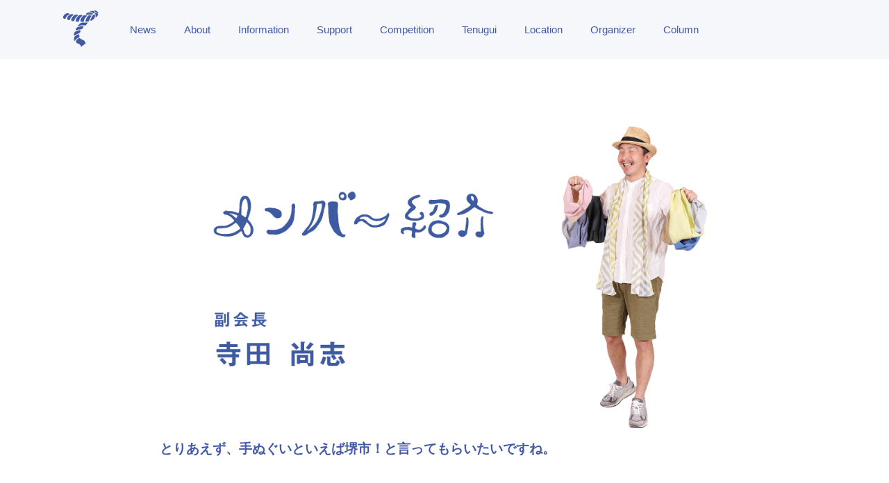

--- FILE ---
content_type: text/html; charset=UTF-8
request_url: http://tenuguifes.com/organizer/%E5%AF%BA%E7%94%B0-%E5%B0%9A%E5%BF%97/
body_size: 7009
content:
<!DOCTYPE html>
<html lang="ja" dir="ltr">
<head>


  <meta charset="utf-8">
  <title>Terada Hisashi｜大阪の堺で行われるてぬぐいフェス 会場は浜寺公園中央噴水広場</title>
  <meta name="viewport" content="width=device-width,user-scalable=yes,initial-scale=1.0">
  <link rel="stylesheet" href="http://tenuguifes.com/wp/wp-content/themes/tpl/reset.css" type="text/css" media="all">
  <link rel="stylesheet" href="http://tenuguifes.com/wp/wp-content/themes/tpl/style.css" type="text/css" media="all">
  <link rel="stylesheet" href="http://tenuguifes.com/wp/wp-content/themes/tpl/css/slick.css">
  <link rel="stylesheet" href="http://tenuguifes.com/wp/wp-content/themes/tpl/css/slick-theme.css">
  <link rel="stylesheet" href="http://tenuguifes.com/wp/wp-content/themes/tpl/css/magnific-popup.css">
  <!-- <link rel="shortcut icon" href="http://tenuguifes.com/wp/wp-content/themes/tpl/images/favicon.ico"> -->

  <!--<meta property="fb:admins" content="FBページ管理者のFBアカウントID" />-->
      <meta property="og:url" content="http://tenuguifes.com/organizer/%E5%AF%BA%E7%94%B0-%E5%B0%9A%E5%BF%97/">
    <meta property="og:title" content="Terada Hisashi">
    <meta property="og:type" content="article">
    <meta property="og:image" content="http://tenuguifes.com/wp/wp-content/uploads/2019/05/yoko_terada2.png">
    <meta property="og:description" content="とりあえず、手ぬぐいといえば堺市！と言ってもらいたいですね。 Q.　実行委員会メンバー内で呼ばれているニックネーム、趣味・特技を教えてくださ…">
<meta property="og:site_name" content="てぬぐいフェス">

<meta name="description" content="">
  <meta name="keywords" content="">
  

  <link rel='dns-prefetch' href='//code.jquery.com' />
<link rel='dns-prefetch' href='//webfonts.xserver.jp' />
<link rel='dns-prefetch' href='//s.w.org' />
		<script type="text/javascript">
			window._wpemojiSettings = {"baseUrl":"https:\/\/s.w.org\/images\/core\/emoji\/12.0.0-1\/72x72\/","ext":".png","svgUrl":"https:\/\/s.w.org\/images\/core\/emoji\/12.0.0-1\/svg\/","svgExt":".svg","source":{"concatemoji":"http:\/\/tenuguifes.com\/wp\/wp-includes\/js\/wp-emoji-release.min.js"}};
			!function(e,a,t){var n,r,o,i=a.createElement("canvas"),p=i.getContext&&i.getContext("2d");function s(e,t){var a=String.fromCharCode;p.clearRect(0,0,i.width,i.height),p.fillText(a.apply(this,e),0,0);e=i.toDataURL();return p.clearRect(0,0,i.width,i.height),p.fillText(a.apply(this,t),0,0),e===i.toDataURL()}function c(e){var t=a.createElement("script");t.src=e,t.defer=t.type="text/javascript",a.getElementsByTagName("head")[0].appendChild(t)}for(o=Array("flag","emoji"),t.supports={everything:!0,everythingExceptFlag:!0},r=0;r<o.length;r++)t.supports[o[r]]=function(e){if(!p||!p.fillText)return!1;switch(p.textBaseline="top",p.font="600 32px Arial",e){case"flag":return s([55356,56826,55356,56819],[55356,56826,8203,55356,56819])?!1:!s([55356,57332,56128,56423,56128,56418,56128,56421,56128,56430,56128,56423,56128,56447],[55356,57332,8203,56128,56423,8203,56128,56418,8203,56128,56421,8203,56128,56430,8203,56128,56423,8203,56128,56447]);case"emoji":return!s([55357,56424,55356,57342,8205,55358,56605,8205,55357,56424,55356,57340],[55357,56424,55356,57342,8203,55358,56605,8203,55357,56424,55356,57340])}return!1}(o[r]),t.supports.everything=t.supports.everything&&t.supports[o[r]],"flag"!==o[r]&&(t.supports.everythingExceptFlag=t.supports.everythingExceptFlag&&t.supports[o[r]]);t.supports.everythingExceptFlag=t.supports.everythingExceptFlag&&!t.supports.flag,t.DOMReady=!1,t.readyCallback=function(){t.DOMReady=!0},t.supports.everything||(n=function(){t.readyCallback()},a.addEventListener?(a.addEventListener("DOMContentLoaded",n,!1),e.addEventListener("load",n,!1)):(e.attachEvent("onload",n),a.attachEvent("onreadystatechange",function(){"complete"===a.readyState&&t.readyCallback()})),(n=t.source||{}).concatemoji?c(n.concatemoji):n.wpemoji&&n.twemoji&&(c(n.twemoji),c(n.wpemoji)))}(window,document,window._wpemojiSettings);
		</script>
		<style type="text/css">
img.wp-smiley,
img.emoji {
	display: inline !important;
	border: none !important;
	box-shadow: none !important;
	height: 1em !important;
	width: 1em !important;
	margin: 0 .07em !important;
	vertical-align: -0.1em !important;
	background: none !important;
	padding: 0 !important;
}
</style>
	<link rel='stylesheet' id='wp-block-library-css'  href='http://tenuguifes.com/wp/wp-includes/css/dist/block-library/style.min.css' type='text/css' media='all' />
<link rel='stylesheet' id='dashicons-css'  href='http://tenuguifes.com/wp/wp-includes/css/dashicons.min.css' type='text/css' media='all' />
<link rel='stylesheet' id='themename-style-css'  href='http://tenuguifes.com/wp/wp-content/themes/tpl/style.css' type='text/css' media='all' />
<script type='text/javascript' src='//code.jquery.com/jquery-1.10.2.js'></script>
<script type='text/javascript' src='//webfonts.xserver.jp/js/xserver.js'></script>
<script type='text/javascript' src='http://tenuguifes.com/wp/wp-content/themes/tpl/js/jquery.heightLine.js'></script>
<script type='text/javascript' src='http://tenuguifes.com/wp/wp-content/themes/tpl/js/common.js'></script>
<script type='text/javascript' src='http://tenuguifes.com/wp/wp-content/themes/tpl/js/yuga.js'></script>
<script type='text/javascript' src='http://tenuguifes.com/wp/wp-content/themes/tpl/js/jquery.ui.core.js'></script>
<script type='text/javascript' src='http://tenuguifes.com/wp/wp-content/themes/tpl/js/galleria.js'></script>
<link rel='https://api.w.org/' href='http://tenuguifes.com/wp-json/' />
<link rel="EditURI" type="application/rsd+xml" title="RSD" href="http://tenuguifes.com/wp/xmlrpc.php?rsd" />
<link rel="wlwmanifest" type="application/wlwmanifest+xml" href="http://tenuguifes.com/wp/wp-includes/wlwmanifest.xml" /> 
<link rel='prev' title='Kadono Koji' href='http://tenuguifes.com/organizer/%e8%a7%92%e9%87%8e-%e5%ad%9d%e4%ba%8c/' />
<link rel='next' title='Miyamoto Motohiro' href='http://tenuguifes.com/organizer/%e5%ae%ae%e6%9c%ac-%e5%9f%ba%e5%ba%83/' />
<meta name="generator" content="WordPress 5.2.21" />
<link rel='shortlink' href='http://tenuguifes.com/?p=63' />
<link rel="alternate" type="application/json+oembed" href="http://tenuguifes.com/wp-json/oembed/1.0/embed?url=http%3A%2F%2Ftenuguifes.com%2Forganizer%2F%25e5%25af%25ba%25e7%2594%25b0-%25e5%25b0%259a%25e5%25bf%2597%2F" />
<link rel="alternate" type="text/xml+oembed" href="http://tenuguifes.com/wp-json/oembed/1.0/embed?url=http%3A%2F%2Ftenuguifes.com%2Forganizer%2F%25e5%25af%25ba%25e7%2594%25b0-%25e5%25b0%259a%25e5%25bf%2597%2F&#038;format=xml" />
<link rel="icon" href="http://tenuguifes.com/wp/wp-content/uploads/2019/05/cropped-fb-32x32.png" sizes="32x32" />
<link rel="icon" href="http://tenuguifes.com/wp/wp-content/uploads/2019/05/cropped-fb-192x192.png" sizes="192x192" />
<link rel="apple-touch-icon-precomposed" href="http://tenuguifes.com/wp/wp-content/uploads/2019/05/cropped-fb-180x180.png" />
<meta name="msapplication-TileImage" content="http://tenuguifes.com/wp/wp-content/uploads/2019/05/cropped-fb-270x270.png" />
  <link rel="stylesheet" href="https://cdnjs.cloudflare.com/ajax/libs/drawer/3.1.0/css/drawer.min.css">
  <script src="https://ajax.googleapis.com/ajax/libs/jquery/1.11.3/jquery.min.js"></script>
  <script src="https://cdnjs.cloudflare.com/ajax/libs/iScroll/5.1.3/iscroll.min.js"></script>
  <script src="https://cdnjs.cloudflare.com/ajax/libs/drawer/3.1.0/js/drawer.min.js"></script>
  <script src="http://tenuguifes.com/wp/wp-content/themes/tpl/js/slick.min.js"></script>

<script>
  $(function() {
    $('.fv_slider').slick({
      autoplay: true,
      autoplaySpeed: 3000,
      infinite: true,
      arrows: false,
      dots: false,
      
    });

  });
</script>


</head>
<body class="drawer drawer--right">

  <style media="screen">

  </style>
  <div id="wrapper">
    <h1></h1>
    <header>
      <div class="container clearfix">
        <p id="logo"><a href="http://tenuguifes.com/"><img src="http://tenuguifes.com/wp/wp-content/themes/tpl/images/logo.png" alt=""></a></p>
        <nav class="pc">
          <ul class="clearfix">
            <li class="chg_news">
                                      <!-- <a href="http://tenuguifes.com/news">News</a> -->
              <a href="http://tenuguifes.com/news/%e3%82%a8%e3%83%83%e3%82%bb%e3%83%b3%e3%82%b7%e3%83%a3%e3%83%ab%e3%83%af%e3%83%bc%e3%82%ab%e3%83%bc%e3%81%ae%e7%9a%86%e6%a7%98%e3%81%b8%e3%81%ae%e6%84%9f%e8%ac%9d%e3%82%92%e8%be%bc%e3%82%81%e3%81%a6/">News</a>
                              </li>
            <li class="chg_about">
                                      <!-- <a href="http://tenuguifes.com/news">News</a> -->
              <a href="http://tenuguifes.com/about/about/">About</a>
                              </li>
            <li class="chg_info">
                                      <!-- <a href="http://tenuguifes.com/news">News</a> -->
              <a href="http://tenuguifes.com/information/event/">Information</a>
                                <!-- <a href="http://tenuguifes.com/information">Information</a> -->
            </li>
            <li class="chg_support">
                                      <!-- <a href="http://tenuguifes.com/news">News</a> -->
              <a href="http://tenuguifes.com/support/support/">Support</a>
                                <!-- <a href="http://tenuguifes.com/support">Support</a> -->
            </li>
            <li class="chg_compelition">
                                      <!-- <a href="http://tenuguifes.com/news">News</a> -->
              <a href="http://tenuguifes.com/compelition/olympic/">Competition</a>
                                <!-- <a href="http://tenuguifes.com/compelition">Compelition</a> -->
            </li>
            <li class="chg_tenugui">
                                      <!-- <a href="http://tenuguifes.com/news">News</a> -->
              <a href="http://tenuguifes.com/tenugui/tenugui/">Tenugui</a>
                                <!-- <a href="http://tenuguifes.com/tenugui">Tenugui</a> -->
            </li>
            <li class="chg_location">
                                      <!-- <a href="http://tenuguifes.com/news">News</a> -->
              <a href="http://tenuguifes.com/location/location/">Location</a>
                                <!-- <a href="http://tenuguifes.com/location">Location</a> -->
            </li>
            <li class="chg_organizer">
                                      <!-- <a href="http://tenuguifes.com/news">News</a> -->
              <a href="http://tenuguifes.com/organizer/organizer/">Organizer</a>
                                <!-- <a href="http://tenuguifes.com/organizer">Organizer</a> -->
            </li>
            <li class="chg_column">
                                      <!-- <a href="http://tenuguifes.com/news">News</a> -->
              <a href="http://tenuguifes.com/column/2019fes-report/">Column</a>
                                <!-- <a href="http://tenuguifes.com/column">Column</a> -->
            </li>
          </ul>
        </nav>

        <div class="sp">
          <button type="button" class="drawer-toggle drawer-hamburger">
            <span class="sr-only">toggle navigation</span>
            <span class="drawer-hamburger-icon"></span>
          </button>
          <nav class="drawer-nav" role="navigation">
            <ul class="drawer-menu">
              <li><a class="drawer-menu-item" href="http://tenuguifes.com">TOP</a></li>
              <li>
                                        <a class="drawer-menu-item" href="http://tenuguifes.com/news/%e3%82%a8%e3%83%83%e3%82%bb%e3%83%b3%e3%82%b7%e3%83%a3%e3%83%ab%e3%83%af%e3%83%bc%e3%82%ab%e3%83%bc%e3%81%ae%e7%9a%86%e6%a7%98%e3%81%b8%e3%81%ae%e6%84%9f%e8%ac%9d%e3%82%92%e8%be%bc%e3%82%81%e3%81%a6/">News</a>
                                  <!-- <a class="drawer-menu-item" href="http://tenuguifes.com/news">News</a> -->
              </li>
              <li>
                                        <a class="drawer-menu-item" href="http://tenuguifes.com/about/about/">About</a>
                                  <!-- <a class="drawer-menu-item" href="http://tenuguifes.com/about">About</a> -->
              </li>
              <li>
                                        <a class="drawer-menu-item" href="http://tenuguifes.com/information/event/">Information</a>
                                  <!-- <a class="drawer-menu-item" href="http://tenuguifes.com/information">Information</a> -->
              </li>
              <li>
                                         <a class="drawer-menu-item" href="http://tenuguifes.com/support/support/">Support</a>
                                  <!-- <a class="drawer-menu-item" href="http://tenuguifes.com/support">Support</a> -->
              </li>
              <li>
                                        <a class="drawer-menu-item" href="http://tenuguifes.com/compelition/olympic/">Compelition</a>
                                  <!-- <a class="drawer-menu-item" href="http://tenuguifes.com/compelition">Compelition</a> -->
              </li>
              <li>
                                         <a class="drawer-menu-item" href="http://tenuguifes.com/tenugui/tenugui/">Tenugui</a>
                                  <!-- <a class="drawer-menu-item" href="http://tenuguifes.com/tenugui">Tenugui</a> -->
              </li>
              <li>
                                        <a class="drawer-menu-item" href="http://tenuguifes.com/location/location/">Location</a>
                                 <!--  <a class="drawer-menu-item" href="http://tenuguifes.com/location">Location</a> -->
              </li>
              <li>
                                        <a class="drawer-menu-item" href="http://tenuguifes.com/organizer/organizer/">Organizer</a>
                                  <!-- <a class="drawer-menu-item" href="http://tenuguifes.com/organizer">Organizer</a> -->
              </li>
              <li>
                                        <a class="drawer-menu-item" href="http://tenuguifes.com/column/2019fes-report/">Column</a>
                                  <!-- <a class="drawer-menu-item" href="http://tenuguifes.com/column">Column</a> -->
              </li>
            </ul>
          </nav>
        </div>
      </div>
    </header>

    
<div class="container support_border">
<section class="container " id="tpl3">

<!-- <h2>Terada Hisashi</h2> -->
<h2><span style="font-size: 12pt;"><span style="font-size: 14pt;"><img class="alignnone size-full wp-image-142" src="http://tenuguifes.com/wp/wp-content/uploads/2019/05/yoko_terada2.png" alt="" width="1005" height="592" srcset="http://tenuguifes.com/wp/wp-content/uploads/2019/05/yoko_terada2.png 1005w, http://tenuguifes.com/wp/wp-content/uploads/2019/05/yoko_terada2-300x177.png 300w, http://tenuguifes.com/wp/wp-content/uploads/2019/05/yoko_terada2-768x452.png 768w" sizes="(max-width: 1005px) 100vw, 1005px" />とりあえず、手ぬぐいといえば堺市！と言ってもらいたいですね。</span></span></h2>
<p><span style="color: #00ccff;">Q.　実行委員会メンバー内で呼ばれているニックネーム、趣味・特技を教えてください。</span><br />
A.　ひさし。昔バックパッカーでもあり、前職が旅行会社なんで旅行ですね。</p>
<p><span style="color: #00ccff;">Q.　普段のお仕事を教えてください。</span><br />
A.　<a href="http://takenosenko.jp/" target="_blank" rel="noopener noreferrer">竹野染工株式会社</a>代表取締役です。70年近くロール捺染を専業にしてきました。一人しかできない裏表違う色に染め分けたブランド、<a href="http://takenosenko.jp/hirali/" target="_blank" rel="noopener noreferrer">hirali</a>と<a href="http://takenosenko.jp/oo/" target="_blank" rel="noopener noreferrer">Ｏo</a>を開発しました。</p>
<p><span style="color: #00ccff;">Q.　なぜてぬぐいの仕事をしよう（継ごう）と思ったのですか？</span><br />
A.　先代が急死され、このまま廃業するのを寂しそうにしていた祖母の姿を見て。</p>
<p><span style="color: #00ccff;">Q.　普段はどんな風にてぬぐいを使っていますか？おすすめのてぬぐいの使い方を教えてください。</span><br />
A.　ハンカチがわり、それか首に巻きますね。</p>
<p><span style="color: #00ccff;">Q.　てぬぐい・ゆかたの仕事をしていてよかったなーと思うことはなんですか？</span><br />
A.　日本の伝統文化を繋いでいくところですね。</p>
<p><span style="color: #00ccff;">Q.　てぬぐい・ゆかたの仕事のここがツライ！というところはなんですか？</span><br />
A.　価値を分かっていただくところですかね。</p>
<p><span style="color: #00ccff;">Q.　てぬぐい産地のおすすめスポットやお土産を教えてください。</span><br />
A.　手ぬぐいの工場巡りをしてください！</p>

</section>
</div>


<section class="other container">
  <ul class="clearfix">
        <li>
      <a href="http://tenuguifes.com/organizer/organizer/">
        <!-- <img src="http://tenuguifes.com/wp/wp-content/themes/tpl/images/damy.png" alt=""> -->
        <img width="5000" height="5000" src="http://tenuguifes.com/wp/wp-content/uploads/2019/05/title_organizer-07.png" class="attachment-post-thumbnail size-post-thumbnail wp-post-image" alt="" srcset="http://tenuguifes.com/wp/wp-content/uploads/2019/05/title_organizer-07.png 5000w, http://tenuguifes.com/wp/wp-content/uploads/2019/05/title_organizer-07-150x150.png 150w, http://tenuguifes.com/wp/wp-content/uploads/2019/05/title_organizer-07-300x300.png 300w, http://tenuguifes.com/wp/wp-content/uploads/2019/05/title_organizer-07-768x768.png 768w, http://tenuguifes.com/wp/wp-content/uploads/2019/05/title_organizer-07-1024x1024.png 1024w" sizes="(max-width: 5000px) 100vw, 5000px" title="" />        <h3>てぬぐいフェス実行委員会</h3>
      </a>
    </li>
      <li>
      <a href="http://tenuguifes.com/organizer/%e5%ae%ae%e6%9c%ac-%e5%9f%ba%e5%ba%83/">
        <!-- <img src="http://tenuguifes.com/wp/wp-content/themes/tpl/images/damy.png" alt=""> -->
        <img width="284" height="284" src="http://tenuguifes.com/wp/wp-content/uploads/2019/05/member_icon_miyamoto.png" class="attachment-post-thumbnail size-post-thumbnail wp-post-image" alt="" srcset="http://tenuguifes.com/wp/wp-content/uploads/2019/05/member_icon_miyamoto.png 284w, http://tenuguifes.com/wp/wp-content/uploads/2019/05/member_icon_miyamoto-150x150.png 150w" sizes="(max-width: 284px) 100vw, 284px" title="" />        <h3>Miyamoto Motohiro</h3>
      </a>
    </li>
      <li>
      <a href="http://tenuguifes.com/organizer/%e5%af%ba%e7%94%b0-%e5%b0%9a%e5%bf%97/">
        <!-- <img src="http://tenuguifes.com/wp/wp-content/themes/tpl/images/damy.png" alt=""> -->
        <img width="284" height="284" src="http://tenuguifes.com/wp/wp-content/uploads/2019/05/member_icon_terada.png" class="attachment-post-thumbnail size-post-thumbnail wp-post-image" alt="" srcset="http://tenuguifes.com/wp/wp-content/uploads/2019/05/member_icon_terada.png 284w, http://tenuguifes.com/wp/wp-content/uploads/2019/05/member_icon_terada-150x150.png 150w" sizes="(max-width: 284px) 100vw, 284px" title="" />        <h3>Terada Hisashi</h3>
      </a>
    </li>
      <li>
      <a href="http://tenuguifes.com/organizer/%e8%a7%92%e9%87%8e-%e5%ad%9d%e4%ba%8c/">
        <!-- <img src="http://tenuguifes.com/wp/wp-content/themes/tpl/images/damy.png" alt=""> -->
        <img width="284" height="284" src="http://tenuguifes.com/wp/wp-content/uploads/2019/05/member_icon_kadono.png" class="attachment-post-thumbnail size-post-thumbnail wp-post-image" alt="" srcset="http://tenuguifes.com/wp/wp-content/uploads/2019/05/member_icon_kadono.png 284w, http://tenuguifes.com/wp/wp-content/uploads/2019/05/member_icon_kadono-150x150.png 150w" sizes="(max-width: 284px) 100vw, 284px" title="" />        <h3>Kadono Koji</h3>
      </a>
    </li>
      <li>
      <a href="http://tenuguifes.com/organizer/%e6%ad%a6%e7%94%b0-%e7%9c%9f%e4%b8%80/">
        <!-- <img src="http://tenuguifes.com/wp/wp-content/themes/tpl/images/damy.png" alt=""> -->
        <img width="284" height="284" src="http://tenuguifes.com/wp/wp-content/uploads/2019/05/member_icon_takeda.png" class="attachment-post-thumbnail size-post-thumbnail wp-post-image" alt="" srcset="http://tenuguifes.com/wp/wp-content/uploads/2019/05/member_icon_takeda.png 284w, http://tenuguifes.com/wp/wp-content/uploads/2019/05/member_icon_takeda-150x150.png 150w" sizes="(max-width: 284px) 100vw, 284px" title="" />        <h3>Takeda Shinichi</h3>
      </a>
    </li>
      <li>
      <a href="http://tenuguifes.com/organizer/%e4%b8%ad%e9%81%93-%e5%8f%b2%e9%9b%84/">
        <!-- <img src="http://tenuguifes.com/wp/wp-content/themes/tpl/images/damy.png" alt=""> -->
        <img width="284" height="284" src="http://tenuguifes.com/wp/wp-content/uploads/2019/05/member_icon_nakamichi_re-e.png" class="attachment-post-thumbnail size-post-thumbnail wp-post-image" alt="" srcset="http://tenuguifes.com/wp/wp-content/uploads/2019/05/member_icon_nakamichi_re-e.png 284w, http://tenuguifes.com/wp/wp-content/uploads/2019/05/member_icon_nakamichi_re-e-150x150.png 150w" sizes="(max-width: 284px) 100vw, 284px" title="" />        <h3>Nakamichi Fumio</h3>
      </a>
    </li>
      <li>
      <a href="http://tenuguifes.com/organizer/%e4%b8%ad%e9%87%8e-%e6%b3%b0%e5%8f%b8/">
        <!-- <img src="http://tenuguifes.com/wp/wp-content/themes/tpl/images/damy.png" alt=""> -->
        <img width="284" height="284" src="http://tenuguifes.com/wp/wp-content/uploads/2019/05/member_icon_nakano.png" class="attachment-post-thumbnail size-post-thumbnail wp-post-image" alt="" srcset="http://tenuguifes.com/wp/wp-content/uploads/2019/05/member_icon_nakano.png 284w, http://tenuguifes.com/wp/wp-content/uploads/2019/05/member_icon_nakano-150x150.png 150w" sizes="(max-width: 284px) 100vw, 284px" title="" />        <h3>Nakano Taiji</h3>
      </a>
    </li>
      <li>
      <a href="http://tenuguifes.com/organizer/%e4%b8%ad%e5%b0%be-%e5%bc%98%e5%9f%ba/">
        <!-- <img src="http://tenuguifes.com/wp/wp-content/themes/tpl/images/damy.png" alt=""> -->
        <img width="284" height="284" src="http://tenuguifes.com/wp/wp-content/uploads/2019/05/member_icon_nakao.png" class="attachment-post-thumbnail size-post-thumbnail wp-post-image" alt="" srcset="http://tenuguifes.com/wp/wp-content/uploads/2019/05/member_icon_nakao.png 284w, http://tenuguifes.com/wp/wp-content/uploads/2019/05/member_icon_nakao-150x150.png 150w" sizes="(max-width: 284px) 100vw, 284px" title="" />        <h3>Nakao Hiroki</h3>
      </a>
    </li>
      <li>
      <a href="http://tenuguifes.com/organizer/%e5%ae%ae%e6%9c%ac-%e5%96%84%e9%9a%86/">
        <!-- <img src="http://tenuguifes.com/wp/wp-content/themes/tpl/images/damy.png" alt=""> -->
        <img width="284" height="284" src="http://tenuguifes.com/wp/wp-content/uploads/2019/05/member_icon_miyamotoyoshi.png" class="attachment-post-thumbnail size-post-thumbnail wp-post-image" alt="" srcset="http://tenuguifes.com/wp/wp-content/uploads/2019/05/member_icon_miyamotoyoshi.png 284w, http://tenuguifes.com/wp/wp-content/uploads/2019/05/member_icon_miyamotoyoshi-150x150.png 150w" sizes="(max-width: 284px) 100vw, 284px" title="" />        <h3>Miyamoto Yoshitaka</h3>
      </a>
    </li>
      <li>
      <a href="http://tenuguifes.com/organizer/%e6%97%a5%e9%87%8e%e8%b0%b7-%e7%b9%81%e5%85%b8/">
        <!-- <img src="http://tenuguifes.com/wp/wp-content/themes/tpl/images/damy.png" alt=""> -->
        <img width="284" height="284" src="http://tenuguifes.com/wp/wp-content/uploads/2019/05/member_icon_hinoya.png" class="attachment-post-thumbnail size-post-thumbnail wp-post-image" alt="" srcset="http://tenuguifes.com/wp/wp-content/uploads/2019/05/member_icon_hinoya.png 284w, http://tenuguifes.com/wp/wp-content/uploads/2019/05/member_icon_hinoya-150x150.png 150w" sizes="(max-width: 284px) 100vw, 284px" title="" />        <h3>Hinoya Shigenori</h3>
      </a>
    </li>
      <li>
      <a href="http://tenuguifes.com/organizer/%e4%b8%ad%e5%b7%9d-%e4%bd%b3%e4%b9%8b/">
        <!-- <img src="http://tenuguifes.com/wp/wp-content/themes/tpl/images/damy.png" alt=""> -->
        <img width="284" height="284" src="http://tenuguifes.com/wp/wp-content/uploads/2019/05/member_icon_nakagawa_.png" class="attachment-post-thumbnail size-post-thumbnail wp-post-image" alt="" srcset="http://tenuguifes.com/wp/wp-content/uploads/2019/05/member_icon_nakagawa_.png 284w, http://tenuguifes.com/wp/wp-content/uploads/2019/05/member_icon_nakagawa_-150x150.png 150w" sizes="(max-width: 284px) 100vw, 284px" title="" />        <h3>Nakagawa Yoshiyuki</h3>
      </a>
    </li>
  
</ul>
</section>

<section class="container">
<div class="news_more">
	<p><a href="http://tenuguifes.com/organizer">実行委員会一覧</a></p>
	</div>
</section>



<footer>
  <div class="container clearfix">
    <div class="fl">
      <p class="f_logo"><a href="http://tenuguifes.com"><img src="http://tenuguifes.com/wp/wp-content/themes/tpl/images/f_logo.png" alt=""></a></p>
      <!-- <p class="date">2019.7.20 Sat @浜寺公園中央噴水広場</p> -->
   <!--    <p class="mail f_fontsize">主催：堺注染和晒興業会・てぬぐいフェス実行委員会<br>
後援：大阪府・堺市・堺市教育委員会・公益財団法人堺市産業振興センター・堺商工会議所</p> -->
      <p class="mail"><span class="mail_txt">お問い合わせ　<a href="mailto:info@tenuguifes.com">info@tenuguifes.com</a></span></p>
    </div>
    <div class="fr">
      <ul class="clearfix">
        <li><a href="http://tenuguifes.com/news">お知らせ</a></li>
        <li><a href="http://tenuguifes.com/about">てぬぐいフェスとは？</a></li>
        <li><a href="http://tenuguifes.com/information">イベント情報</a></li>
        <li><a href="http://tenuguifes.com/support">応援する</a></li>
        <li><a href="http://tenuguifes.com/compelition">てぬぐいオリンピック</a></li>
        <li><a href="http://tenuguifes.com/tenugui">てぬぐいを知る</a></li>
      </ul>
      <ul class="clearfix">
        <li><a href="http://tenuguifes.com/location">産地について</a></li>
        <li><a href="http://tenuguifes.com/organizer">てぬぐいフェス実行委員会</a></li>
        <li><a href="http://tenuguifes.com/column">コラム</a></li>
        <li class="sns">
          <a href="https://www.facebook.com/tenuguifes/" target="_blank"><img src="http://tenuguifes.com/wp/wp-content/themes/tpl/images/fb.png" alt=""></a>
          <a href="https://instagram.com/tenuguifes" target="_blank"><img src="http://tenuguifes.com/wp/wp-content/themes/tpl/images/insta.png" alt=""></a>
          <a href="https://twitter.com/tenuguifes" target="_blank"><img src="http://tenuguifes.com/wp/wp-content/themes/tpl/images/tw.png" alt=""></a>
        </li>
        <li class="copy">©TENUGUI FES all right reserved</li>
      </ul>
    </div>
  </div>

</footer>
</div><!--/#wrapper-->
<script type="text/javascript">
$(function(){
  $('.chg_news a').hover(function(){
    $(this).text('お知らせ');
  },function(){
    $(this).text('News');
  });
  $('.chg_about a').hover(function(){
    $(this).text('てぬぐいフェスとは');
  },function(){
    $(this).text('About');
  });
  $('.chg_info a').hover(function(){
    $(this).text('イベント情報');
  },function(){
    $(this).text('Information');
  });
  $('.chg_support a').hover(function(){
    $(this).text('応援する');
  },function(){
    $(this).text('Support');
  });
  $('.chg_compelition a').hover(function(){
    $(this).text('てぬぐいオリンピック');
  },function(){
    $(this).text('Competition');
  });
  $('.chg_tenugui a').hover(function(){
    $(this).text('手ぬぐいを知る');
  },function(){
    $(this).text('Tenugui');
  });
  $('.chg_location a').hover(function(){
    $(this).text('産地について');
  },function(){
    $(this).text('Location');
  });
  $('.chg_column a').hover(function(){
    $(this).text('コラム');
  },function(){
    $(this).text('Column');
  });
  $('.chg_organizer a').hover(function(){
    $(this).text('実行委員会');
  },function(){
    $(this).text('Organizer');
  });
});
$(function() {
  $('.slider').slick({
    accessibility:true,
    dots: true,
    infinite: true,
    autoplay:true,
    slidesToShow: 4,
    slidesToScroll: 1,
    centerPadding: '20px', //前後のパディング
    responsive: [
      {
        breakpoint: 768, // 480〜767px以下のサイズに適用
        settings: {
          slidesToShow: 2
        }
      },{
        breakpoint: 480, // 〜479px以下のサイズに適用
        settings: {
          slidesToShow: 1,
          // centerMode:true,
        }
      }
    ]
  });

  $('.drawer').drawer();
});
</script>
</body>
</html>

<script type='text/javascript' src='http://tenuguifes.com/wp/wp-content/plugins/instashow-lite/assets/instashow-lite/dist/jquery.instashow-lite.packaged.js'></script>
<script type='text/javascript' src='http://tenuguifes.com/wp/wp-includes/js/wp-embed.min.js'></script>


--- FILE ---
content_type: text/css
request_url: http://tenuguifes.com/wp/wp-content/themes/tpl/style.css
body_size: 4572
content:
/*
Theme Name:てぬぐいフェス

*/


/* Copyright (c) 2009, Yahoo! Inc. All rights reserved.
Code licensed under the BSD License: http://developer.yahoo.net/yui/license.txt
version: 3.0.0 build: 1549 */

body,div,dl,dt,dd,ul,ol,li,h1,h2,h3,h4,h5,h6,pre,code,form,fieldset,legend,input,textarea,p,blockquote,th,td{ margin:0;padding:0; }
table{ border-collapse:collapse;border-spacing:0; }
fieldset,img{ border:0;vertical-align:bottom}
address,caption,cite,code,dfn,th,var{ font-style:normal;font-weight:normal; }
td,th{font-size:100%;vertical-align:top;}
li { list-style:none; }
caption,th{ text-align:left; }
h1,h2,h3,h4,h5,h6{ font-size:100%;font-weight:normal; }
q:before,q:after{ content:''; }
abbr,acronym{ border:0;font-variant:normal; }
sup{ vertical-align:text-top; }
sub{ vertical-align:text-bottom; }
input,textarea,select{ font-family:inherit;font-size:inherit;font-weight:inherit; }
input,textarea,select{ *font-size:100%; }

article, aside, details, figcaption, figure, footer, header, hgroup, nav, section {
display: block;
}
audio[controls], canvas, video {
display: inline-block;
*display: inline;
zoom: 1;
}
a{
}
a:hover{
text-decoration:none;
}
a:hover img{
opacity:0.8;
filter: alpha(opacity=80);
}
html{
overflow-x: hidden;
}
body{
font-family: "游ゴシック", "Yu Gothic", YuGothic, "Hiragino Kaku Gothic ProN", "Hiragino Kaku Gothic Pro", "メイリオ", Meiryo, "ＭＳ ゴシック", sans-serif;
    overflow-y: hidden;
}
/* -------------------------------------------
CLEAR-FIX
---------------------------------------------- */
.clearfix:after {
content:".";
display:block;
height:0;
clear:both;
visibility:hidden;
}
.clearfix {
display:inline-block;
}
/* Hides from IE-mac \*/
* html.clearfix {
height:1%;
}
.clearfix {
display:block;
}
.flex {
    display: -webkit-flex;
    display: -moz-flex;
    display: -ms-flex;
    display: flex;
    -webkit-justify-content: space-between;
    -moz-justify-content: space-between;
    -ms-justify-content: space-between;
    justify-content: space-between;
    -webkit-align-items: flex-start;
    -moz-align-items: flex-start;
    -ms-align-items: flex-start;
    align-items: flex-start;
    -webkit-flex-wrap: wrap;
 -moz-flex-wrap: wrap;
 -ms-flex-wrap: wrap;
    flex-wrap: wrap;
}
/* -------------------------------------------
Utility
---------------------------------------------- */

/* Margin
-------------*/
#wrapper .m0{margin:0}
#wrapper .m10{margin:10px}
#wrapper .m15{margin:15px;}
#wrapper .m20{margin:20px;}
#wrapper .mg5{margin:5px;}
#wrapper .mg10{margin:10px;}
#wrapper .mg15{margin:15px;}
#wrapper .mg20{margin:20px;}

#wrapper .mt5{margin-top:5px;}
#wrapper .mt10{margin-top:10px;}
#wrapper .mt15{margin-top:15px;}
#wrapper .mt20{margin-top:20px;}
#wrapper .mt30{margin-top:30px;}
#wrapper .mt50{margin-top:50px;}
#wrapper .mt100{margin-top:100px;}

#wrapper .ml5{margin-left:5px;}
#wrapper .ml8{margin-left:8px;}
#wrapper .ml10{margin-left:10px;}
#wrapper .ml15{margin-left:15px;}
#wrapper .ml20{margin-left:20px;}
#wrapper .ml30{margin-left:30px;}
#wrapper .ml40{margin-left:40px;}
#wrapper .ml50{margin-left:50px;}

#wrapper .mr5{margin-right:5px;}
#wrapper .mr10{margin-right:10px;}
#wrapper .mr15{margin-right:15px;}
#wrapper .mr20{margin-right:20px;}

#wrapper .mb5{margin-bottom:5px;}
#wrapper .mb10{margin-bottom:10px;}
#wrapper .mb15{margin-bottom:15px;}
#wrapper .mb20{margin-bottom:20px;}
#wrapper .mb50{margin-bottom:50px;}
#wrapper .mb100{margin-bottom:100px;}
/* padding
---------------------*/
#wrapper .p5{padding:5px;}
#wrapper .p10{padding:10px;}

#wrapper .pt10{padding-top:10px;}
#wrapper .pt20{padding-top:20px;}
#wrapper .pb20{padding-bottom:20px;}

/* Float
---------------------*/
.fl{float:left}
.fr{float:right;}
.cl{clear:both;}

/* cursor
-------------------*/
.cp{cursor:pointer;}
.fcr{color:#fff;}
.attention{
color:#f00;
font-weight:bold;
}
.link-arrow {
padding-left:20px;
background:url(images/common/bg_side-list.png) left center no-repeat;
}
/* width
--------------------*/
.w50{width:50px;}
.w100{width:100px;}
.w130{width:130px;}
.w200{width:200px;}
.w220{width:220px;}
.w245{width:245px;}
.w270{width:270px;}
.w300{width:300px;}
.w330{width:330px;}
.w400{width:400px;}
.w500{width:500px;}
.w570{width:570px;}

.w90 input,
.w90 textarea{width:90%;}

/* align
------------------- */
.tac{text-align:center}
.tal{text-align:left}
.tar{text-align:right}

.button a{
/* サイトごとに変更 */
display:block;
width:80%;
margin:10px auto;
text-align:center;
padding:10px 0;
border-radius:5px;
text-decoration:none;
}
/* -------------------------------------------
WordPress Editor
---------------------------------------------- */

img.size-auto,
img.size-large,
img.size-full,
img.size-medium {
max-width: 100%;
height: auto;
}
.alignleft,
img.alignleft {
display: inline;
float: left;
margin-right: 15px;
margin-top: 4px;
}
.alignright,
img.alignright {
display: inline;
float: right;
margin-left: 15px;
margin-top: 4px;
}
.aligncenter,
img.aligncenter {
clear: both;
display: block;
margin-left: auto;
margin-right: auto;
text-align:center;
}
img.alignleft,
img.alignright,
img.aligncenter {
margin-bottom: 12px;
}
.wp-caption {
border: none;
-khtml-border-radius: 0;
-moz-border-radius: 0;
-webkit-border-radius: 0;
border-radius: 0;
font-size: 12px;
line-height: 18px;
margin-bottom: 20px;
padding: 4px;
text-align: center;
}
.wp-caption img {
margin: 5px;
}
.wp-caption p.wp-caption-text {
margin: 0 0 4px;
}
.wp-smiley {
margin: 0;
}

#main .post-content h1{font-size:48px; font-weight:bold}
#main .post-content h2{font-size:36px; font-weight:bold}
#main .post-content h3{font-size:24px; font-weight:bold}
#main .post-content h4{font-size:18px; font-weight:bold}
#main .post-content h5{font-size:14px; font-weight:bold}
#main .post-content h6{font-size:12px; font-weight:bold}
#main .post-content h7{font-size:10px; font-weight:bold}
#main .post-content ul,
#main ul.default,
#main .post-content ol{
padding:10px 0 10px 20px;
}
#main ul.default li,
#main .post-content ul li{
list-style:disc;
}
#main .post-content ol li{
list-style:decimal;
}
#main .post-content blockquote{
margin:10px 20px;
font-style:italic;
}

#wrapper img {
max-width:100%;
height:auto;
}




.container{
max-width:1100px;
width:95%;
margin: auto;
}

.sp{
display: none;
}
header{
width: 100%;
background:#f6f7fa;
padding:15px 0;
position: fixed;
top:0;
left: 0;
z-index: 100;
}

#logo{
width:7%;
float: left;
max-width:60px;
}
nav{
width:93%;
float: right;
}
nav li{
width: auto;
float: left;
text-align: center;
}
nav li a{
display: block;
padding: 20px 20px;
text-decoration: none;
font-size: 15px;
color:#425aa6;
}
#fv{
position: relative;
/*height:100vh;
max-height: 850px;*/
/*background:#fff;*/
/*background: url(./images/fv_bk.png);
background-size: cover;*/
}
#fv .abso{
position: absolute;
top: 50%;
left: 50%;
-webkit-transform: translate(-50%, -50%);
transform: translate(-50%, -50%);
}
#fv img{
  width: 100%;
}

#news{
margin:50px auto;
}
#news ul{
display:-webkit-box;
display:-moz-box;
display:-ms-flexbox;
display:-webkit-flex;
display:-moz-flex;
display:flex;
-webkit-box-lines:multiple;
-moz-box-lines:multiple;
-webkit-flex-wrap:wrap;
-moz-flex-wrap:wrap;
-ms-flex-wrap:wrap;
flex-wrap:wrap;
}
#news h2{
font-size: 18px;
font-weight: bold;
color:#425aa6;
margin-bottom: 5px;
position: relative;
padding-left: 40px
}
#news h2:before{
position: absolute;
content: "";
width: 60px;
height: 60px;
top: -10px;
left: -25px;
background: url(./images/logo_icon.png);
background-size: cover;
}
#news li{
width: 23.25%;
margin-bottom: 30px;
margin-right: 2%;
float: left;
}
#news li:nth-child(4n){
margin-right: 0;
}
#news li a{
text-decoration: none;
}
#news li h3{
margin:10px auto;
font-size: 14px;
font-weight: bold;
text-align: center;
color:#425aa6;
}

#column{
padding:50px 0;
border-top:1px solid #425aa6;
border-bottom:1px solid #425aa6;
}
#column h2{
text-align: center;
margin:0 auto 50px;
font-size:24px;
color:#425aa6;
font-weight: bold;
}
#column .list{
/* margin-bottom:30px; */
/* margin-right: 4%; */
}
/* #column .list:nth-child(4n){
margin-right: 0;
} */
#column .list a{
text-decoration: none;
}
#column .list h3{
margin:10px auto;
font-size: 14px;
font-weight: bold;
text-align: center;
color:#425aa6;
}
.slick-dots li button:before{
  color: #425aa6 !important;
  width: 15px;
  height: 15px;
  font-size: 18px;
}

#insta{
padding:100px 0;
}
#insta h2{
  text-align: center;
  margin-bottom: 50px;
}
#insta li{
width:20%;
float: left;
}

footer{
background:#DEE2EE;
padding:75px 0;
}
footer .fl,footer .fr{
width: 48%;
max-width: 460px;
margin: auto;
}
footer .fl .date{
font-size: 24px;
color:#425AA6;
font-weight: bold;
margin:15px 0;
}
footer .fl .mail{
color:#425AA6;
font-weight: bold;
font-size: 11px;
}

footer .fl .mail a{
color:#425AA6;
font-weight: bold;
font-size: 13px;
}
footer .fr{
margin-top:40px;
display:flex;
}
footer .fr ul:nth-child(2){
  margin-left: 20px;
}
footer .fr li{
margin-bottom:25px;
margin-right: 10px;
}
footer .fr li a{
color:#425AA6;
font-weight: bold;
font-size: 17px;
text-decoration: none;
}
footer .fr li.sns{
margin-top:3em;
}
footer .fr li.sns a{
margin-right:10px;
}
footer .fr li.copy{
font-size: 14px;
color:#425AA6;
font-weight: bold;
}



.news_content{
padding:150px 0 50px;
border-bottom:2px solid #DEE2EE;
}
.support_border{
  border-bottom:2px solid #DEE2EE;
}
.news_content .left{
float: left;
width:20%;
}
.news_content .left h3{
  display: none;
}
.news_content .right{
float:right;
width:75%;
}
.news_content .right h2{
font-size: 24px;
color: #425AA6;
font-weight: bold;
margin-bottom:30px;
}
.news_content .right p{
margin-bottom:20px;
font-size: 16px;
color: #425AA6;
line-height: 1.8em;
}

#news_archive{
padding:50px 0 90PX;

}
#news_archive .left{
float: left;
width:20%;
font-size: 16px;
font-weight: bold;
color: #425AA6;
}
#news_archive .right{
float:right;
width:75%;
font-size: 16px;
color: #425AA6;
}
#news_archive .right li{
margin-bottom:20px;
}
#news_archive .right li a{
  font-size: 16px;
  font-weight: bold;
  color: #425AA6;
}
#news_archive .right li .date{
padding-right:50px;
}

.news_more{
  width: 50%;
  margin: 40px auto;
}
.news_more p{
  width: 100%;
  padding: 10px 0;
  background: #425AA6;
  text-align: center;
}
.news_more p a{
  display: block;
  color: #fff;
}


.archive_area{
  width: 100%;

}
.archive_area ul{
  display:-webkit-box;
    display:-moz-box;
    display:-ms-box;
    display:-webkit-flexbox;
    display:-moz-flexbox;
    display:-ms-flexbox;
    display:-webkit-flex;
    display:-moz-flex;
    display:-ms-flex;
    display:flex;
    -webkit-box-lines:multiple;
    -moz-box-lines:multiple;
    -webkit-flex-wrap:wrap;
    -moz-flex-wrap:wrap;
    -ms-flex-wrap:wrap;
    flex-wrap:wrap;
}



#tpl1{
  padding:150px 0 50px;
  max-width: 820px;
}
#tpl1 h2{
font-size: 24px;
color: #425AA6;
font-weight: bold;
margin-bottom:75px;
text-align: center;
}
#tpl1 p{
margin-bottom:75px;
text-align: center;
font-size: 16px;
color: #425AA6;
line-height: 2em;
}

#tpl2{
  padding:150px 0 50px;
  border-bottom:2px solid #DEE2EE;
  max-width: 820px;
}
#tpl2 h2{
font-size: 24px;
color: #425AA6;
font-weight: bold;
margin-bottom:75px;
}
#tpl2 p{
margin-bottom:75px;
font-size: 16px;
color: #425AA6;
line-height: 2em;
}

#tpl3{
  padding:150px 0 50px;
  max-width: 820px;
}
#tpl3 h2{
font-size: 24px;
color: #425AA6;
font-weight: bold;
margin-bottom:75px;
text-align: left;
}
#tpl3 p{
margin-bottom:75px;
text-align: left;
font-size: 16px;
color: #425AA6;
line-height: 2em;
}


.other{
max-width: 820px;
margin-top:50px;
margin-bottom:100px;
}

.other li{
width: 23.25%;
margin-bottom: 30px;
margin-right: 2%;
float: left;
}
.other li:nth-child(4n){
margin-right: 0;
}
.other li a{
text-decoration: none;
}
.other li h3{
margin:10px auto;
font-size: 14px;
font-weight: bold;
color:#425aa6;
}





.archive_area li{
  width:31%;
  float: left;
  margin-left: 1%;
}
.archive_area li h2{
  margin: 10px auto;
  font-size: 14px !important;
  font-weight: bold;
  color: #425aa6;
}






@media screen and (max-width:768px){


.pc{
display: none;
}
.sp{
display: block;
}
#logo{
display: none;
}
header{
padding:0;
}
nav li {
width: auto;
float: none;
text-align: left;
border-bottom: 1px solid #ccc;
}
}

@media screen and (max-width:640px){
  #fv{
    background: url(./images/sp_fv_bk.png);
  }
  #fv .abso{
        width: 75%;
  }
	.slick-next {
    right: 0;
}
	.slick-prev {
    left: 0;
}
  #news h2:before {
    position: absolute;
    content: "";
    width: 40px;
    height: 40px;
    top: -10px;
    left: -5px;
    background: url(./images/logo_icon.png);
    background-size: cover;
}
#news li {
width: 46%;
margin-bottom: 30px;
margin-right: auto;
margin-left: auto;
float: left;
}
#insta li {
width: 50%;
float: left;
}
footer{
  padding: 35px 0 10px;
}
footer .fl, footer .fr {
max-width: none;
margin: auto;
width: 95%;
float: none;
}
footer .fl{
text-align: center;
margin-bottom: 50px;
}
footer .fl .f_logo{
  width: 80%;
  margin: auto;
}

footer .fl .date {
font-size: 4vw;
}
footer .fl .mail{
font-size: 3vw;
margin-top: 20px;
}
footer .fl .mail_txt{
margin-top:10px;
display: block;
font-size: 4vw;
}
footer .fl .mail a{
font-size: 4vw;
}
footer .fr {
    display: block;
    position: relative;
}
footer .fr a{
font-size: 4vw;
}
footer .fr li.sns {
    margin-top: 0;
    position: absolute;
    right: 0;
    top: 0;
}
footer .fr li.sns img{
  display: block;
  margin-left: auto;
  margin-right: auto;
}
footer .fr li.sns a {
    margin-right: auto;
    display: block;
    margin-bottom: 15px;
}
footer .fr li.copy{
  text-align: center;
}
footer .fr ul:nth-child(2){
  margin-left: 0;
}
/*投稿ページ*/
.news_content .left {
   /* display: none;*/
   width: 100%;
   float: none;
}
.news_content .left h3{
  display: block;
  text-align: center;
  line-height: 1.6;
  margin-bottom: 40px;
  font-size: 24px;
    color: #425AA6;
    font-weight: bold;
}
.news_content .left img{
  display: none;
}
.news_content .right {
    float: none;
    width: 100%;
}
.news_content .right h2{
  font-size: 22px;
}
#news_archive .left {
    float: none;
    width: 100%;
    text-align: center;
    margin-bottom: 50px;
font-weight: bold;
font-size: 18px;
  }
  #news_archive .right {
    float: none;
    width: 100%;
  }
  #news_archive .right li .date {
    padding-right: 20px;
}

#tpl1 p{
text-align: left;
}

#tpl2 h2{
  text-align: center;
}
.other li {
    width: 48%;
    margin: 0 1% 30px;
  }
  .other li:nth-child(4n){
    width: 48%;
    margin: 0 1% 30px;
  }

  .archive_area li{
        width: 47%;
  }

  .news_content{
        padding: 110px 0 50px;
  }

  #members li{
    width: 97%;

  }
    #members li img{
      display: block;
      margin-right: auto;
      margin-left: auto;
    }
}
